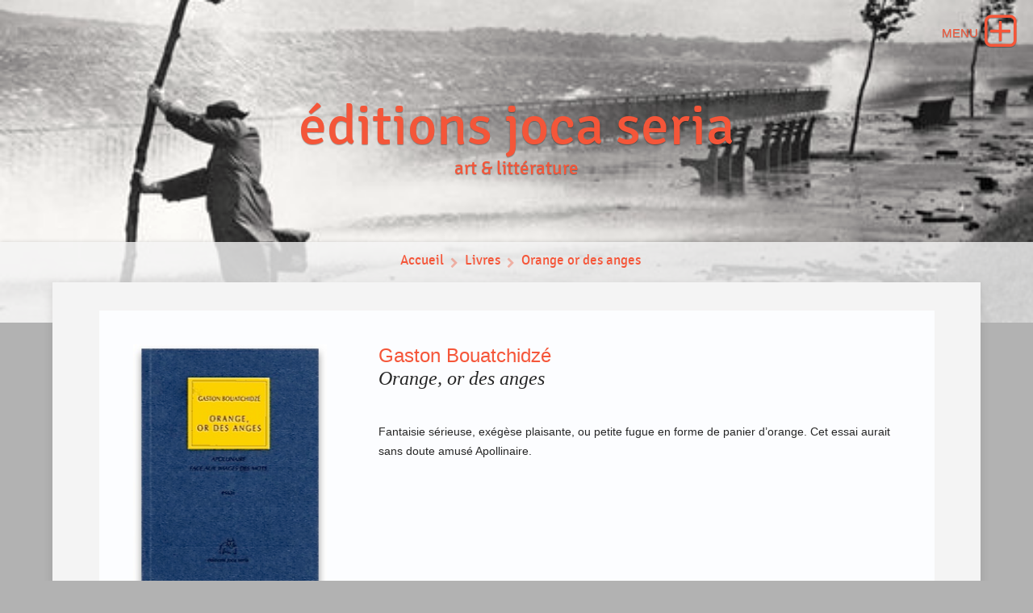

--- FILE ---
content_type: text/html
request_url: https://jocaseria.fr/Livres/Fiche%20livre/orangeordesanges.html
body_size: 11866
content:
<!DOCTYPE html>
<html xmlns="https://www.w3.org/1999/xhtml" lang="fr">
 <head>

   <meta charset="utf-8" />
   <meta name="viewport" content="width=device-width, initial-scale=1.0, maximum-scale=1.0, user-scalable=0" />      
	
<!-- Global site tag (gtag.js) - Google Analytics -->
<script async src="https://www.googletagmanager.com/gtag/js?id=UA-19325348-1"></script>
<script>
  window.dataLayer = window.dataLayer || [];
  function gtag(){dataLayer.push(arguments);}
  gtag('js', new Date());

  gtag('config', 'UA-19325348-1');
</script>

<meta http-equiv="Content-Type" content="text/html; charset=utf-8" />
		<meta name="robots" content="index, follow" />
		<meta name="generator" content="RapidWeaver" />
		<link rel="apple-touch-icon" sizes="167x167" href="http://www.jocaseria.fr/resources/medium.png" />
<link rel="apple-touch-icon" sizes="180x180" href="http://www.jocaseria.fr/resources/%20logo.jpg" />
<link rel="apple-touch-icon" sizes="152x152" href="http://www.jocaseria.fr/resources/small.png" />
<link rel="icon" type="image/png" href="http://www.jocaseria.fr/resources/favicon_medium.png" sizes="32x32" />
<link rel="mask-icon" href="http://www.jocaseria.fr/resources/logo%20joca4.svg" color="rgba(255,255,255,1.00)" /><link rel="icon" type="image/png" href="http://www.jocaseria.fr/resources/favicon_small.png" sizes="16x16" />
<link rel="icon" type="image/x-icon" href="http://www.jocaseria.fr/resources/favicon.ico" sizes="64x64" />

	<meta name="twitter:card" content="summary">
	<meta name="twitter:site" content="@https://twitter.com/jocaseria">
	<meta name="twitter:creator" content="@https://twitter.com/jocaseria">
	<meta name="twitter:title" content="Orange or des anges | éditions joca seria">
	<meta name="twitter:image" content="http://www.jocaseria.fr/resources/691931_3_bb9d_le-31-aout-1954-un-passant-se-retient-a-un_447a4579fb41031b32dbd78445c076e6envers.jpg">
	<meta name="twitter:url" content="http://www.jocaseria.fr/Livres/Fiche%20livre/orangeordesanges.html">
	<meta property="og:type" content="website">
	<meta property="og:site_name" content="éditions joca seria">
	<meta property="og:title" content="Orange or des anges | éditions joca seria">
	<meta property="og:image" content="http://www.jocaseria.fr/resources/691931_3_bb9d_le-31-aout-1954-un-passant-se-retient-a-un_447a4579fb41031b32dbd78445c076e6envers.jpg">
	<meta property="og:url" content="http://www.jocaseria.fr/Livres/Fiche%20livre/orangeordesanges.html">
	<title>Orange or des anges | éditions joca seria</title>
		<link rel="stylesheet" type="text/css" media="all" href="../../rw_common/themes/landerpro/consolidated-142.css" />
		 	

	
	
	<!-- Style variations - these are set up in the theme.plist -->
	<!-- User defined styles -->
			
	  <!-- jquery 2.2.4 embedded -->
	  <script type="text/javascript" src="../../rw_common/themes/landerpro/js/jquery.min.js"></script>
	  <script type="text/javascript" src="../../rw_common/themes/landerpro/javascript.js"></script>
	  <script type="text/javascript" src="../../rw_common/themes/landerpro/js/extracontent.jq.js"></script>      	
	  <script type="text/javascript" src="../../rw_common/themes/landerpro/js/box.js"></script>
	  <script type="text/javascript" src="../../rw_common/themes/landerpro/js/multithemes.js"></script> 
	  <script type="text/javascript" src="../../rw_common/themes/landerpro/js/jquery.prettyPhoto.js"></script>  
	 
	<!-- User defined javascript -->
			<link rel='stylesheet' type='text/css' media='all' href='../../rw_common/plugins/stacks/stacks.css' />
		<link rel='stylesheet' type='text/css' media='all' href='orangeordesanges_files/stacks_page_page142.css' />
        
        
        
        
		
        <meta name="formatter" content="Stacks v5.3.2 (6389)" >
		

	<!-- Google tag (gtag.js) -->
<script async src="https://www.googletagmanager.com/gtag/js?id=G-P3V3QEZJM1"></script>
<script>
  window.dataLayer = window.dataLayer || [];
  function gtag(){dataLayer.push(arguments);}
  gtag('js', new Date());

  gtag('config', 'G-P3V3QEZJM1');
</script>

</head>

<body>
<div class="box-bar">
   	<div class="progress-box">
   		<div class="progress-bar" id="pbar"></div>
   	</div>
   </div>  
   
<div id="container"><!-- Start container -->		
<!--box trigger-->
<div id="drop" class="togglebox">
    <i class="fa fa-plus-square-o"></i>
  </div>
<div class="clearer"></div>
 <!--drop nav --> 
  <div id="accordion"><!-- BOX-->	 
     <div id="navcontainer_box">
     <div id="navcontainer_opacity"></div>
       <div id="navcontainer"><ul><li><a href="../../index.html" rel="" class="parent">Accueil</a><ul><li><a href="../../Divers/quisommesnous.html" rel="">Qui sommes-nous ?</a></li><li><a href="../../Divers/recherche.html" rel="">Recherche</a></li><li><a href="../../Divers/formulaire-contact.php" target="_blank">Formulaire de contact</a></li></ul></li><li><a href="../../Divers/calendrier.html" rel="">Actualités</a></li><li><a href="../../recents et inoubliables/recents.html" rel="">parutions récentes</a></li><li><a href="../../recents et inoubliables/inoubliables.html" rel="">Les inoubliables</a></li><li><a href="../../Auteurs/index.html" rel="" class="parent">Auteurs</a><ul><li><a href="../../Auteurs/Fiche auteur/philippeadam.html" rel="">Philippe Adam</a></li><li><a href="../../Auteurs/Fiche auteur/macadams.html" rel="">Mac Adams</a></li><li><a href="../../Auteurs/Fiche auteur/vladimiraristov.html" rel="">Vladimir Aristov</a></li><li><a href="../../Auteurs/Fiche auteur/raearmantrout.html" rel="">Rae Armantrout</a></li><li><a href="../../Auteurs/Fiche auteur/johnashbery.html" rel="">John Ashbery</a></li><li><a href="../../Auteurs/Fiche auteur/bailly.html" rel="">Jean-Christophe Bailly</a></li><li><a href="../../Auteurs/Fiche auteur/jeanpaulbarbe.html" rel="">Jean-Paul Barbe</a></li><li><a href="../../Auteurs/Fiche auteur/yoannbarbereau.html" rel="">Yoann Barbereau</a></li><li><a href="../../Auteurs/Fiche auteur/brunobayen.html" rel="">Bruno Bayen</a></li><li><a href="../../Auteurs/Fiche auteur/charlesbelle.html" rel="">Charles Belle</a></li><li><a href="../../Auteurs/Fiche auteur/billberkson.html" rel="">Bill Berkson</a></li><li><a href="../../Auteurs/Fiche auteur/charlesbernstein.html" rel="">Charles Bernstein</a></li><li><a href="../../Auteurs/Fiche auteur/tedberrigan.html" rel="">Ted Berrigan</a></li><li><a href="../../Auteurs/Fiche auteur/bertina.html" rel="">Arno Bertina</a></li><li><a href="../../Auteurs/Fiche auteur/clemencedebieville.html" rel="">Clémence de Biéville</a></li><li><a href="../../Auteurs/Fiche auteur/jakemorrill.html" rel="">Jake Bohstedt Morrill</a></li><li><a href="../../Auteurs/Fiche auteur/francoisbon.html" rel="">François Bon</a></li><li><a href="../../Auteurs/Fiche auteur/gastonbouatchidze.html" rel="">Gaston Bouatchidzé</a></li><li><a href="../../Auteurs/Fiche auteur/fredericbougle.html" rel="">Frédéric Bouglé</a></li><li><a href="../../Auteurs/Fiche auteur/stephanebouquet.html" rel="">Stéphane Bouquet</a></li><li><a href="../../Auteurs/Fiche auteur/patrickbouvet.html" rel="">Patrick Bouvet</a></li><li><a href="../../Auteurs/Fiche auteur/alainmichelboyer.html" rel="">Alain-Michel Boyer</a></li><li><a href="../../Auteurs/Fiche auteur/fredericboyer.html" rel="">Frédéric Boyer</a></li><li><a href="../../Auteurs/Fiche auteur/joebrainard.html" rel="">Joe Brainard</a></li><li><a href="../../Auteurs/Fiche auteur/delphinebretesche.html" rel="">Delphine Bretesché</a></li><li><a href="../../Auteurs/Fiche auteur/vincentbroqua.html" rel="">Vincent Broqua</a></li><li><a href="../../Auteurs/Fiche auteur/olivierbrossard.html" rel="">Olivier Brossard</a></li><li><a href="../../Auteurs/Fiche auteur/gillesbruni.html" rel="">Gilles Bruni</a></li><li><a href="../../Auteurs/Fiche auteur/gregorybuchert.html" rel="">Gregory Buchert</a></li><li><a href="../../Auteurs/Fiche auteur/reneguycadou.html" rel="">René Guy Cadou</a></li><li><a href="../../Auteurs/Fiche auteur/helenecadou.html" rel="">Hélène Cadou</a></li><li><a href="../../Auteurs/Fiche auteur/arnocalleja.html" rel="">Arno Calleja</a></li><li><a href="../../Auteurs/Fiche auteur/jeanpierrecannet.html" rel="">Jean-Piette Cannet</a></li><li><a href="../../Auteurs/Fiche auteur/vonncikcaroff.html" rel="">Vonnick Caroff</a></li><li><a href="../../Auteurs/Fiche auteur/patriciacartereau.html" rel="">Patricia Cartereau</a></li><li><a href="../../Auteurs/Fiche auteur/blaisecendrars.html" rel="">Blaise Cendrars</a></li><li><a href="../../Auteurs/Fiche auteur/gastonchaissac.html" rel="">Gaston Chaissac</a></li><li><a href="../../Auteurs/Fiche auteur/marcchenetier.html" rel="">Marc Chénetier</a></li><li><a href="../../Auteurs/Fiche auteur/philippecognee.html" rel="">Philippe Cognée</a></li><li><a href="../../Auteurs/Fiche auteur/sylvaincoher.html" rel="">Sylvain Coher</a></li><li><a href="../../Auteurs/Fiche auteur/bernardcomment.html" rel="">Bernard Comment</a></li><li><a href="../../Auteurs/Fiche auteur/couaozotti.html" rel="">Florent Couao Zotti</a></li><li><a href="../../Auteurs/Fiche livre/jeanfrancoiscourtillat.html" rel="">Jean-François Courtillat</a></li><li><a href="../../Auteurs/Fiche auteur/arnauddelacotte.html" rel="">Arnaud de la Cotte</a></li><li><a href="../../Auteurs/Fiche auteur/jeancharlescozic.html" rel="">Jean-Charles Cozic</a></li><li><a href="../../Auteurs/page-4/jeancharlescozic.html" rel="">Jean Criton</a></li><li><a href="../../Auteurs/Fiche auteur/alainpierredaguin.html" rel="">Alain-Pierre Daguin</a></li><li><a href="../../Auteurs/Fiche auteur/dallafior.html" rel="">Louis Dalla Fior</a></li><li><a href="../../Auteurs/Fiche auteur/tinadarragh.html" rel="">Tina Darragh</a></li><li><a href="../../Auteurs/Fiche auteur/alaindefosse.html" rel="">Alain Defossé</a></li><li><a href="../../Auteurs/Fiche auteur/delaume.html" rel="">Chloé Delaume</a></li><li><a href="../../Auteurs/Fiche auteur/michaderrider.html" rel="">Micha Derrider</a></li><li><a href="../../Auteurs/Fiche auteur/micheldesbruere.html" rel="">Michel Desbruères</a></li><li><a href="../../Auteurs/Fiche auteur/remideulceux.html" rel="">Rémi Deulceux</a></li><li><a href="../../Auteurs/Fiche auteur/charlesdickens.html" rel="">Charles Dickens</a></li><li><a href="../../Auteurs/Fiche auteur/jimdine.html" rel="">Jim Dine</a></li><li><a href="../../Auteurs/Fiche auteur/philippedossal.html" rel="">Philippe Dossal</a></li><li><a href="../../Auteurs/Fiche auteur/danieldobbels.html" rel="">Daniel Dobbels</a></li><li><a href="../../Auteurs/Fiche auteur/tomdrahos.html" rel="">Tom Drahos</a></li><li><a href="../../Auteurs/Fiche auteur/camilleducellier.html" rel="">Camille Ducellier</a></li><li><a href="../../Auteurs/Fiche auteur/marcelladurand.html" rel="">Marcella Durand</a></li><li><a href="../../Auteurs/Fiche auteur/aprildurham.html" rel="">April Durham</a></li><li><a href="../../Auteurs/Fiche auteur/kossiefoui.html" rel="">Kossi Efoui</a></li><li><a href="../../Auteurs/Fiche auteur/sikafakambi.html" rel="">Sika Fakambi</a></li><li><a href="../../Auteurs/Fiche auteur/quentinfaucompre.html" rel="">Quentin Faucompré</a></li><li><a href="../../Auteurs/Fiche auteur/jeanlouisfaure.html" rel="">Jean-Louis Faure</a></li><li><a href="../../Auteurs/Fiche auteur/clairefinch.html" rel="">Claire Finch</a></li><li><a href="../../Auteurs/Fiche auteur/alainfleischer.html" rel="">Alain Fleischer</a></li><li><a href="../../Auteurs/Fiche auteur/ericfonteneau.html" rel="">Eric Fonteneau</a></li><li><a href="../../Auteurs/Fiche auteur/tonyafoster.html" rel="">Tonya M. Foster</a></li><li><a href="../../Auteurs/page-6/tonyafoster.html" rel="">Marcel Freydefont</a></li><li><a href="../../Auteurs/Fiche auteur/helenegaudy.html" rel="">Hélène Gaudy</a></li><li><a href="../../Auteurs/Fiche auteur/virginiegautier.html" rel="">Virgine Gautier</a></li><li><a href="../../Auteurs/Fiche auteur/paularmandgette.html" rel="">Paul-Armand Gette</a></li><li><a href="../../Auteurs/Fiche auteur/annaglazova.html" rel="">Anna Glazova</a></li><li><a href="../../Auteurs/Fiche auteur/lenagoarnisson.html" rel="">Lena Goarnisson</a></li><li><a href="../../Auteurs/Fiche auteur/thierryguidet.html" rel="">Thierry Guidet</a></li><li><a href="../../Auteurs/Fiche auteur/claireguillot.html" rel="">Claire Guillot</a></li><li><a href="../../Auteurs/Fiche auteur/jamesguittet.html" rel="">James Guittet</a></li><li><a href="../../Auteurs/Fiche auteur/igorgouberman.html" rel="">Igor Gouberman</a></li><li><a href="../../Auteurs/Fiche auteur/carlaharryman.html" rel="">Carla Harryman</a></li><li><a href="../../Auteurs/Fiche auteur/lynhejinian.html" rel="">Lyn Hejinian</a></li><li><a href="../../Auteurs/Fiche auteur/juliaholter.html" rel="">Julia Holter</a></li><li><a href="../../Auteurs/Fiche auteur/langstonHughes.html" rel="">Langston Hughes</a></li><li><a href="../../Auteurs/Fiche auteur/maxjacob.html" rel="">Max Jacob</a></li><li><a href="../../Auteurs/Fiche auteur/alainjouffroy.html" rel="">Alain Jouffroy</a></li><li><a href="../../Auteurs/Fiche auteur/kawala.html" rel="">Anne Kawala</a></li><li><a href="../../Auteurs/Fiche auteur/kevinkillian.html" rel="">Kevin Killian</a></li><li><a href="../../Auteurs/Fiche auteur/kenneth koch.html" rel="">Kenneth Koch</a></li><li><a href="../../Auteurs/Fiche auteur/antjiekrog.html" rel="">Antjie Krog</a></li><li><a href="../../Auteurs/Fiche auteur/benjaminlamarche.html" rel="">Benjamin Lamarche</a></li><li><a href="../../Auteurs/Fiche auteur/lambert.html" rel="">Gérard Lambert-Ullmann</a></li><li><a href="../../Auteurs/Fiche auteur/abigaillang.html" rel="">Abigail Lang</a></li><li><a href="../../Auteurs/Fiche auteur/lauterbach.html" rel="">Ann Lauterbach</a></li><li><a href="../../Auteurs/Fiche auteur/monicadelatorrehtml.html" rel="">Monica de la Torre</a></li><li><a href="../../Auteurs/Fiche auteur/lebrun.html" rel="">Guillaume Lebrun</a></li><li><a href="../../Auteurs/Fiche auteur/noemilefebvre.html" rel="">Noémi Lefebvre</a></li><li><a href="../../Auteurs/Fiche auteur/julioleparc.html" rel="">Julio Le Parc</a></li><li><a href="../../Auteurs/Fiche auteur/pascalletellier.html" rel="">Pascal Letellier</a></li><li><a href="../../Auteurs/Fiche auteur/leRoux.html" rel="">Patrice Le Roux</a></li><li><a href="../../Auteurs/Fiche auteur/benlerner.html" rel="">Ben Lerner</a></li><li><a href="../../Auteurs/Fiche auteur/michelliard.html" rel="">Michel Liard</a></li><li><a href="../../Auteurs/Fiche auteur/georgesmarielory.html" rel="">Georges-Marie Lory</a></li><li><a href="../../Auteurs/Fiche auteur/michelluneau.html" rel="">Michel Luneau</a></li><li><a href="../../Auteurs/Fiche auteur/stanislasmahe.html" rel="">Stanislas Mahé</a></li><li><a href="../../Auteurs/Fiche auteur/marquet.html" rel="">Jean-François Marquet</a></li><li><a href="../../Auteurs/Fiche auteur/dawnlundymartin.html" rel="">Dawn Lundy Martin</a></li><li><a href="../../Auteurs/Fiche auteur/bernardmartin.html" rel="">Bernard Martin</a></li><li><a href="../../Auteurs/Fiche auteur/olivemartin.html" rel="">Olive Martin</a></li><li><a href="../../Auteurs/Fiche auteur/mayer.html" rel="">Judith Mayer</a></li><li><a href="../../Auteurs/Fiche auteur/fabricemelquiot.html" rel="">Fabrice Melquiot</a></li><li><a href="../../Auteurs/Fiche auteur/dianamichener.html" rel="">Diana Michener</a></li><li><a href="../../Auteurs/Fiche auteur/pierremichon.html" rel="">Pierre Michon</a></li><li><a href="../../Auteurs/Fiche auteur/raphaelmillet.html" rel="">Raphael Millet</a></li><li><a href="../../Auteurs/Fiche auteur/robertmillin.html" rel="">Robert Milin</a></li><li><a href="../../Auteurs/Fiche auteur/jacquesmonory.html" rel="">Jacques Monory</a></li><li><a href="../../Auteurs/Fiche auteur/JoachimMontessuis.html" rel="">Joachim Montessuis</a></li><li><a href="../../Auteurs/Fiche auteur/traciemorris.html" rel="">Tracie Morris</a></li><li><a href="../../Auteurs/Fiche auteur/mouawad.html" rel="">Wajdi Mouawad</a></li><li><a href="../../Auteurs/Fiche auteur/dominiquenoguez.html" rel="">Dominique Noguez</a></li><li><a href="../../Auteurs/Fiche auteur/noteris.html" rel="">Emilie Notéris</a></li><li><a href="../../Auteurs/Fiche auteur/frankohara.html" rel="">Frank O'Hara</a></li><li><a href="../../Auteurs/Fiche auteur/pierrepachet.html" rel="">Pierre Pachet</a></li><li><a href="../../Auteurs/Fiche auteur/padgett.html" rel="">Ron Padgett</a></li><li><a href="../../Auteurs/Fiche auteur/jimplatette.html" rel="">Jim Palette</a></li><li><a href="../../Auteurs/Fiche livre/jeanlucparant.html" rel="">Jean-Luc Parant</a></li><li><a href="../../Auteurs/Fiche auteur/parkes.html" rel="">Nii Ayikwei Parkes</a></li><li><a href="../../Auteurs/Fiche auteur/pasquier.html" rel="">Elisabeth Pasquier</a></li><li><a href="../../Auteurs/Fiche auteur/pierreperron.html" rel="">Pierre Perron</a></li><li><a href="../../Auteurs/Fiche auteur/nicolaspesques.html" rel="">Maïtreyi et Nicolas Pesquès</a></li><li><a href="../../Auteurs/Fiche auteur/ericpessan.html" rel="">Eric Pessan</a></li><li><a href="../../Auteurs/Fiche auteur/olivierpierrebourg.html" rel="">Olivier de Pierrebourg</a></li><li><a href="../../Auteurs/Fiche auteur/jeanpierrepincemin.html" rel="">Jean-Pierre Pincemin</a></li><li><a href="../../Auteurs/Fiche auteur/jeanclaudepinson.html" rel="">Jean-Claude Pinson</a></li><li><a href="../../Auteurs/Fiche auteur/jacquesfrancoispiquet.html" rel="">Jacques-François Piquet</a></li><li><a href="../../Auteurs/Fiche auteur/virginiepoitrasson.html" rel="">Virginie Poitrasson</a></li><li><a href="../../Auteurs/Fiche auteur/anneportugal.html" rel="">Anne Portugal</a></li><li><a href="../../Auteurs/Fiche auteur/elisabethprevost.html" rel="">Elisabeth Prévost</a></li><li><a href="../../Auteurs/Fiche auteur/fran coisequardon.html" rel="">Françoise Quardon</a></li><li><a href="../../Auteurs/Fiche auteur/martinrichet.html" rel="">Martin Richet</a></li><li><a href="../../Auteurs/Fiche auteur/jeremyvictorrobert.html" rel="">Jérémy Victor Robert</a></li><li><a href="../../Auteurs/Fiche auteur/robertguedon.html" rel="">Danielle Robert-Guédon</a></li><li><a href="../../Auteurs/Fiche auteur/alainroger.html" rel="">Alain Roger</a></li><li><a href="../../Auteurs/Fiche auteur/paullouisrossi.html" rel="">Paul Louis Rossi</a></li><li><a href="../../Auteurs/Fiche auteur/isabellerossignol.html" rel="">Isabelle Rossignol</a></li><li><a href="../../Auteurs/Fiche auteur/jeanrouaud.html" rel="">Jean Rouaud</a></li><li><a href="../../Auteurs/Fiche auteur/georgesrousse.html" rel="">Georges Rousse</a></li><li><a href="../../Auteurs/Fiche auteur/baptisterouxlivre.html" rel="">Baptiste Roux</a></li><li><a href="../../Auteurs/Fiche auteur/pascaleruffel.html" rel="">Pascale Ruffel</a></li><li><a href="../../Auteurs/Fiche auteur/clauderutault.html" rel="">Claude Rutault</a></li><li><a href="../../Auteurs/Fiche auteur/davidryan.html" rel="">David Ryan</a></li><li><a href="../../Auteurs/Fiche auteur/sanbartolome.html" rel="">San Bartolomé</a></li><li><a href="../../Auteurs/Fiche auteur/annesavelli.html" rel="">Anne Savelli</a></li><li><a href="../../Auteurs/Fiche auteur/jamesschuyler.html" rel="">James Schuyler</a></li><li><a href="../../Auteurs/Fiche auteur/joachimsene.html" rel="">Joachim Séné</a></li><li><a href="../../Auteurs/Fiche auteur/elenisikelianos.html" rel="">Eleni Sikelianos</a></li><li><a href="../../Auteurs/Fiche auteur/mortensondergaard.html" rel="">Morten Søndergaard</a></li><li><a href="../../Auteurs/Fiche auteur/tonysoulie.html" rel="">Tony Soulié</a></li><li><a href="../../Auteurs/Fiche auteur/sabrinasoyer.html" rel="">sabrina soyer </a></li><li><a href="../../Auteurs/Fiche auteur/donnastonecipher.html" rel="">Donna Stonecipher</a></li><li><a href="../../Auteurs/Fiche auteur/suaudeau.html" rel="">Jean-Pierre Suaudeau</a></li><li><a href="../../Auteurs/Fiche auteur/sylvanise.html" rel="">Frédéric Sylvanise</a></li><li><a href="../../Auteurs/page-8/index.html" rel="">Arnaud Théval</a></li><li><a href="../../Auteurs/Fiche auteur/chloethomas.html" rel="">Chloé Thomas</a></li><li><a href="../../Auteurs/page-5/chloethomas.html" rel="">Anne-Laure Tissut</a></li><li><a href="../../Auteurs/Fiche auteur/mariotoran.html" rel="">Mario Toran</a></li><li><a href="../../Auteurs/Fiche auteur/yvestremorin.html" rel="">Yves Trémorin</a></li><li><a href="../../Auteurs/Fiche auteur/didiertrenet.html" rel="">Didier Trenet</a></li><li><a href="../../Auteurs/Fiche auteur/beatricetrotignon.html" rel="">Béatrice Trotignon</a></li><li><a href="../../Auteurs/Fiche auteur/lindsayturner.html" rel="">Lindsay Turner</a></li><li><a href="../../Auteurs/Fiche auteur/julesverne.html" rel="">Jules Verne</a></li><li><a href="../../Auteurs/Fiche auteur/tanguyviel.html" rel="">Tanguy Viel</a></li><li><a href="../../Auteurs/Fiche auteur/marcvillard.html" rel="">Marc Villard</a></li><li><a href="../../Auteurs/Fiche auteur/violeau.html" rel="">Jean-Louis Violeau</a></li><li><a href="../../Auteurs/Fiche auteur/waldman.html" rel="">Anne Waldman</a></li><li><a href="../../Auteurs/Fiche auteur/arianeyadan.html" rel="">Ariane Yadan</a></li><li><a href="../../Auteurs/Fiche auteur/johnyau.html" rel="">John Yau</a></li><li><a href="../../Auteurs/Fiche auteur/zawacki.html" rel="">Andrew Zawacki</a></li><li><a href="../../Auteurs/Fiche auteur/emilezola.html" rel="">Emile Zola</a></li></ul></li><li><a href="../../Livres/sommairelivres.html" rel="" class="currentAncestor parent">Livres</a><ul><li><a href="../../Livres/Fiche livre/aboulevue.html" rel="">A boulevue</a></li><li><a href="../../Livres/Fiche livre/acolorierautrement.html" rel="">A colorier autrement</a></li><li><a href="../../Livres/Fiche livre/adieuauxarbresetauxoiseaux.html" rel="">L'adieu aux arbres et aux oiseaux</a></li><li><a href="../../Livres/Fiche livre/admiraltromp.html" rel="">Admiral Tromp</a></li><li><a href="../../Livres/Fiche livre/affairedecoeur.html" rel="">Une affaire de coeur</a></li><li><a href="../../Livres/Fiche livre/aliceenterrevaine.html" rel="">Alice en terre vaine</a></li><li><a href="../../Livres/Fiche livre/allezcomprendre.html" rel="">Allez comprendre</a></li><li><a href="../../Livres/Fiche livre/allumee.html" rel="">L'Allumée</a></li><li><a href="../../Livres/Fiche livre/amourdesmots.html" rel="">Pour l'amour des mots</a></li><li><a href="../../Livres/Fiche livre/anatomieelectricite.html" rel="">Anatomie de l'electricité</a></li><li><a href="../../Livres/Fiche livre/ancetres.html" rel="">Les Ancêtres ne prennent pas l'avion</a></li><li><a href="../../Livres/Fiche livre/angebleu.html" rel="">L"Ange bleu</a></li><li><a href="../../Livres/Fiche livre/anglelacet.html" rel="">L'Angle de lacet</a></li><li><a href="../../Livres/Fiche livres/lesantichambres.html" rel="">Les Antichambres</a></li><li><a href="../../Livres/Fiche livre/waldman.html" rel="">Archives, pour un monde menacé</a></li><li><a href="../../Livres/Fiche livre/arrangementvegetal.html" rel="">Arrangement végétal</a></li><li><a href="../../Livres/Fiche livre/attrapesoileil.html" rel="">L'Attrape-soleil</a></li><li><a href="../../Livres/Fiche livre/auboisdormant.html" rel="">Au bois dormant Sleeping beauties</a></li><li><a href="../../Livres/Fiche livre/aucommencement.html" rel="">Au commencement était l'adverbe</a></li><li><a href="../../Livres/Fiche livre/autoportrait.html" rel="">Autoportrait dans un miroir convexe</a></li><li><a href="../../Livres/Fiche livre/autourilyalesarbres.html" rel="">Autour il y a les arbres et le ciel magnifique</a></li><li><a href="../../Livres/Fiche livre/autrementlemonde.html" rel="">Autrement le monde</a></li><li><a href="../../Livres/Fiche livre/avisdepassage.html" rel="">Avis de passage</a></li><li><a href="../../Livres/Fiche livre/balladeclameces.html" rel="">La Ballade des clamecés</a></li><li><a href="../../Livres/Fiche livre/baptisteroux.html" rel="">Baptiste Roux</a></li><li><a href="../../Livres/Fiche livre/barrelambot.html" rel="" class="parent">Barré Lambot </a><ul><li><a href="../../Livres/Fiche livre/Fiche livre/feuilleterberrelambot.html" rel="">Barré Lambot extrait</a></li></ul></li><li><a href="../../Livres/Fiche livre/beyondashadowofdoubt.html" rel="">Beyond a shadow of doubt</a></li><li><a href="../../Livres/Fiche livre/betiseintelligence.html" rel="">Bêtise de l'intelligence</a></li><li><a href="../../Livres/Fiche livre/bilbao.html" rel="">Bilbao</a></li><li><a href="../../Livres/Fiche livre/laboucleimpossible.html" rel="">La Boucle impossible</a></li><li><a href="../../Livres/Fiche livre/buissondatura.html" rel="">Le Buisson de datura</a></li><li><a href="../../Livres/Fiche livre/cadouloireinterieure.html" rel="">Cadou, Loire intérieur</a></li><li><a href="../../Livres/Fiche livre/campagnesdelouest.html" rel="">Les Campagnes de l'Ouest</a></li><li><a href="../../Livres/Fiche livre/lecarnetduVermont.html" rel="">Le Carnet du Vermont</a></li><li><a href="../../Livres/Fiche livre/lescarottesauplaza.html" rel="">Les carottes au Plaza</a></li><li><a href="../../Livres/Fiche livre/cartographie.html" rel="">Cartographie</a></li><li><a href="../../Livres/Fiche livre/cejourla.html" rel="" class="parent">Ce jour-là</a><ul><li><a href="../../Livres/Fiche livre/Presse/cejourlarfi.html" rel="">Ce jour-là sur Rfi</a></li></ul></li><li><a href="../../Livres/Fiche livre/cequejesais.html" rel="">: ce que je sais</a></li><li><a href="../../Livres/Fiche livre/cestquoicepays.html" rel="">C'est quoi ce pays</a></li><li><a href="../../Livres/Fiche livre/chantdestours.html" rel="">Le Champ des tours</a></li><li><a href="../../Livres/Fiche livre/chansonsetballades.html" rel="">Chansons et ballades</a></li><li><a href="../../Livres/Fiche livre/circumlacustre.html" rel="">Circum-lacustre</a></li><li><a href="../../Livres/Fiche livre/citemodele.html" rel="">Cité modèle</a></li><li><a href="../../Livres/Fiche livre/civilhope.html" rel="">Civil hope</a></li><li><a href="../../Livres/Fiche livre/claire-obscure.html" rel="">Claire-obscure</a></li><li><a href="../../Livres/Fiche livre/brumachonlamarche.html" rel="">Claude Brumachon Benjamin Lamarche</a></li><li><a href="../../Livres/Fiche livre/decoinacorner.html" rel="">de coin à corner</a></li><li><a href="../../Livres/Fiche livre/commentdevenirparfait.html" rel="">Comment devenir parfait</a></li><li><a href="../../Livres/Fiche livre/compagniedufleuve.html" rel="">La compagnie du fleuve</a></li><li><a href="../../Livres/Fiche livre/comptedechanteleine.html" rel="">Le Compte de Chanteleine</a></li><li><a href="../../Livres/Fiche livre/coquillageschabre.html" rel="">Les Coquillages de Monsieur Chabre</a></li><li><a href="../../Livres/Fiche livre/commencementobjetsansfin.html" rel="">Le Commencement de l'objet sans fin</a></li><li><a href="../../Livres/Fiche livre/commeditmamere.html" rel="">Comme dit ma mère</a></li><li><a href="../../Livres/Fiche livre/commonobjetcs.html" rel="">Common objects</a></li><li><a href="../../Livres/Fiche livre/couleuraffichee.html" rel="">La Couleur affichée</a></li><li><a href="../../Livres/Fiche livre/couleurduneville.html" rel="">La Couleur d'une ville</a></li><li><a href="../../Livres/Fiche livre/dinelacoupole.html" rel="">La Coupole et autres poèmes</a></li><li><a href="../../Livres/Fiche livre/couriracequimebrule.html" rel="">Courir à ce qui me brûle</a></li><li><a href="../../Livres/Fiche livre/debbie.html" rel="">Debbie : une épopée</a></li><li><a href="../../Livres/Fiche livre/deboire.html" rel="">Déboire</a></li><li><a href="../../Livres/Fiche livre/debordements.html" rel="">Débordements</a></li><li><a href="../../Livres/Fiche livre/demondelanalogie.html" rel="">Démons de l'analogie</a></li><li><a href="../../Livres/Fiche livre/dernierchapitre.html" rel="">Dernier chapitre</a></li><li><a href="../../Livres/Fiche livre/derniereaventureche.html" rel="">La Dernière aventure du Che</a></li><li><a href="../../Livres/Fiche livre/derrierelamontagne.html" rel="">Derrière la montagne</a></li><li><a href="../../Livres/Fiche livre/diamncheaumontvalerien.html" rel="">Dimanche au Mont Valérien</a></li><li><a href="../../Livres/Fiche livre/discipline.html" rel="">Discipline</a></li><li><a href="../../Livres/Fiche livre/dixmilleimages.html" rel="">10 000 images</a></li><li><a href="../../Livres/Fiche livre/doudous.html" rel="">Doudous</a></li><li><a href="../../Livres/Fiche livre/dumemeauteur.html" rel="">Du même auteur</a></li><li><a href="../../Livres/Fiche livre/ecrireapocalypse.html" rel="">Ecrire l'Apocalypse</a></li><li><a href="../../Livres/Fiche livre/ecrireapocalypseII.html" rel="">Ecrire l'Apocalypse II</a></li><li><a href="../../Livres/Fiche livre/ecriten68.html" rel="">Ecrit en 68</a></li><li><a href="../../Livres/Fiche livre/ecrivainsenborddemer.html" rel="">Écrivains en bord de mer</a></li><li><a href="../../Livres/Fiche livre/eden.html" rel="">Eden matin midi et soir</a></li><li><a href="../../Livres/Fiche livre/elements.html" rel="">Les éléments</a></li><li><a href="../../Livres/Fiche livre/enapnee.html" rel="">En apnée</a></li><li><a href="../../Livres/Fiche livre/lemaitredumontage.html" rel="">Enigmes Le Maitre du montage</a></li><li><a href="../../Livres/Fiche livre/entrenous.html" rel="">Entre nous</a></li><li><a href="../../Livres/Fiche livre/esthetiquemaxjacob.html" rel="">Esthétique de Max Jacob</a></li><li><a href="../../Livres/Fiche livre/euphorismes.html" rel="">Euphorismes</a></li><li><a href="../../Livres/Fiche livre/alainroger.html" rel="">Existence amont</a></li><li><a href="../../Livres/Fiche livre/experiencedureve.html" rel="">Expérience du rêve</a></li><li><a href="../../Livres/Fiche livre/facing.html" rel="">Facing</a></li><li><a href="../../Livres/Fiche livre/lafindelobjetfini.html" rel="">La fin de l'objet fini</a></li><li><a href="../../Livres/Fiche livre/lesforges.html" rel="">Les Forges, un roman</a></li><li><a href="../../Livres/Fiche livre/formeempreintecoher.html" rel="">La Forme empreinte</a></li><li><a href="../../Livres/Fiche livre/fragmentsvieparisienne.html" rel="">Fragments de la vie parisienne</a></li><li><a href="../../Livres/Fichelivre/freejazz.html" rel="">Free Jazz</a></li><li><a href="../../Livres/Fiche livre/frenchenglish.html" rel="">French, English, a day longer</a></li><li><a href="../../Livres/Fiche livre/gauguinpaysage.html" rel="">Gauguin, l'autre côté du paysage</a></li><li><a href="../../Livres/Fiche livre/grammairedesos.html" rel="">La grammaire des os</a></li><li><a href="../../Livres/Fiche livre/legrandamournexistepas.html" rel="">Le Grand amour n'existe pas</a></li><li><a href="../../Livres/Fiche livre/grandquelquechose.html" rel="">Le Grand Quelque Chose</a></li><li><a href="../../Livres/Fiche livre/grandslieux.html" rel="">Grands lieux</a></li><li><a href="../../Livres/Fiche livre/guidearchi2020.html" rel="">Guide d'architecture contemporaine Saint-Nazaire > Nantes 2010-2020 </a></li><li><a href="../../Livres/Fiche livre/guidepratique.html" rel="">Le guide pratique du féminisme divinatoire</a></li><li><a href="../../Livres/Fiche livre/habitermixiterennes.html" rel="">Habiter les mixités à Rennes</a></li><li><a href="../../Livres/Fiche livre/happyend.html" rel="">The happy end / Bienvenue à tous</a></li><li><a href="../../Livres/Fiche livre/hardkore.html" rel="">Hard Korè</a></li><li><a href="../../Livres/Fiche livre/historietta.html" rel="">Historietta</a></li><li><a href="../../Livres/Fiche livre/hommagenymphes.html" rel="">Hommage à toutes les nymphes</a></li><li><a href="../../Livres/Fiche livre/hommeblanc.html" rel="">L'Homme blanc</a></li><li><a href="../../Livres/Fiche livre/horlogeaucorps.html" rel="">L'Horloge au corps</a></li><li><a href="../../Livres/Fiche livre/horssaison.html" rel="">Hors saison</a></li><li><a href="../../Livres/Fiche livre/hostiles.html" rel="">Hostilles</a></li><li><a href="../../Livres/Fiche livre/humainsditesvous.html" rel="">Humains dites vous !</a></li><li><a href="../../Livres/Fiche livre/ilerondsavelli.html" rel="">île ronde</a></li><li><a href="../../Livres/Fiche livre/schuyler.html" rel="">Il est douze heures plus tard</a></li><li><a href="../../Livres/Fiche livre/ilmanqueunepiece.html" rel="">Il manque une pièce</a></li><li><a href="../../Livres/Fiche livre/immobilitevoyage.html" rel="">De l'immobilité du voyage</a></li><li><a href="../../Livres/Fiche livre/limpromptudehannah.html" rel="">L'Impromtu de Hannah</a></li><li><a href="../../Livres/Fiche livre/linsuivant.html" rel="">L'Insuivant</a></li><li><a href="../../Livres/Fiche livre/jardinM.html" rel="">Le jardin de M.</a></li><li><a href="../../Livres/Fiche livre/jedemeuretavoixretenue.html" rel="">Je demeure ta voix retenue</a></li><li><a href="../../Livres/Fiche livre/jonas.html" rel="">Jonas</a></li><li><a href="../../Livres/Fiche livre/journaldeprison.html" rel="">Journal de prison</a></li><li><a href="../../Livres/Fiche livre/justeavantdecrire.html" rel="">Juste avant d'écrire</a></li><li><a href="../../Livres/Fiche livre/la.html" rel="">Là</a></li><li><a href="../../Livres/Fiche livre/bayen.html" rel="">Laissez-moi seule</a></li><li><a href="../../Livres/Fiche livre/lalanguefaitbattremoncoeur.html" rel="">La Langue fait battre mon cœur</a></li><li><a href="../../Livres/Fiche livre/lalanguedenajac.html" rel="">La Langue de Najac</a></li><li><a href="../../Livres/Fiche livre/lettreauxautres.html" rel="">Lettre aux autres</a></li><li><a href="../../Livres/Fiche livre/lettresgastonchaissac.html" rel="">Lettres de Gaston Chaissac à Albert Gleizes et à Juliette Roche</a></li><li><a href="../../Livres/Fiche livre/madamemoncopain.html" rel="">Madame mon copain</a></li><li><a href="../../Livres/Fiche livre/Manny.html" rel="">Manny</a></li><li><a href="../../Livres/Fiche livre/mauriceleroux.html" rel="">Maurice Le Roux</a></li><li><a href="../../Livres/Fiche livre/maisonmariee.html" rel="">La Maison de la mariée</a></li><li><a href="../../Livres/Fiche livre/mclagrandt.html" rel="">De la MCLA au grand T</a></li><li><a href="../../Livres/Fiche livre/meditations.html" rel="">Méditations dans l'urgence</a></li><li><a href="../../Livres/Fiche livre/mementomori.html" rel="">Memento Mori</a></li><li><a href="../../Livres/Fiche livre/mesbeauxhabitsauclou.html" rel="">Mes beaux habits au clou</a></li><li><a href="../../Livres/Fiche livre/messepouruneplanetefragile.html" rel="">Messe pour une planète fragile</a></li><li><a href="../../Livres/Fiche livre/methodologiedelavieclandestine.html" rel="">Méthodologie de la vie clandestine</a></li><li><a href="../../Livres/Fiche livre/unmodile.html" rel="">Un mobile</a></li><li><a href="../../Livres/Fiche livre/unmondeanalogique.html" rel="">Un monde analogique</a></li><li><a href="../../Livres/Fiche livre/lesmontagnesdeworcester.html" rel="">Les Montagnes de Worcester</a></li><li><a href="../../Livres/Fiche livre/naissanceslatentes.html" rel="">Les naissances latentes</a></li><li><a href="../../Livres/Fiche livre/nantesdine.html" rel="">Nantes</a></li><li><a href="../../Livres/Fiche livre/nantesrennesvioleau.html" rel="">Nantes & Rennes sous le regard des architectes du 21e siècle</a></li><li><a href="../../Livres/Fiche livre/naturedelart.html" rel="">La nature de l'art</a></li><li><a href="../../Livres/Fiche livre/nienfantnirossignol.html" rel="">Ni enfant, ni rossignol</a></li><li><a href="../../Livres/Fiche livre/nomsdenantes.html" rel="">Noms de Nantes</a></li><li><a href="../../Livres/Fiche livre/nosviesinsolites.html" rel="">Nos vies insolites</a></li><li><a href="../../Livres/Fiche livre/notesdunpeintre.html" rel="">Notes d'un peintre</a></li><li><a href="../../Livres/Fiche livre/julienlanoe.html" rel="">Nouvelle Revue Nantaise n° 6 : Julien Lanoë, un homme dans sa ville</a></li><li><a href="../../Livres/Fiche livre/numerique.html" rel="">Numérique</a></li><li><a href="../../Livres/Fiche livre/objecteurs.html" rel="">Objecteurs Artmakers</a></li><li><a href="../../Livres/Fiche livre/odyssee.html" rel="">Odyssée, Odyssée 2, Odyssée 3</a></li><li><a href="../../Livres/Fiche livre/loeildeboeuf.html" rel="">L'Œil de bœuf</a></li><li><a href="../../Livres/Fiche livre/loeilexcessif.html" rel="">L'Œil excessif</a></li><li><a href="../../Livres/Fiche livre/porras.html" rel="">Omar Porras & le Teatro Malandro</a></li><li><a href="../../Livres/Fiche livre/onnesaitjamais.html" rel="">On ne sait jamais</a></li><li><a href="../../Livres/Fiche livre/openspace.html" rel="">Open Space</a></li><li><a href="orangeordesanges.html" rel="" id="current">Orange or des anges</a></li><li><a href="../../Livres/Fiche livre/orang.html" rel="">L'orang-outan du capitaine Van Iseghem</a></li><li><a href="../../Livres/Fichelivre/oufinitlaville.html" rel="">Où finit la ville</a></li><li><a href="../../Livres/Fiche livre/pantheondesastres.html" rel="">Panthéon des astres</a></li><li><a href="../../Livres/Fiche livre/paroleecrite.html" rel="">Parole écrite, parole scénique</a></li><li><a href="../../Livres/Fiche livre/partetannekawala.html" rel="">Part &</a></li><li><a href="../../Livres/Fiche livre/partieducorps.html" rel="">Parties du corps</a></li><li><a href="../../Livres/Fiche livre/lapassagereduter.html" rel="">La passagère du TER</a></li><li><a href="../../Livres/Fiche livre/passantsimmobiles.html" rel="">Les Passants immobiles</a></li><li><a href="../../Livres/Fiche livre/paysageinterieur.html" rel="">Paysage intérieur, inscape</a></li><li><a href="../../Livres/Fiche livre/peindrelemoment.html" rel="">Peindre le moment pour vous cette nuit</a></li><li><a href="../../Livres/Fiche livre/penchetoi.html" rel="">Penche-toi !</a></li><li><a href="../../Livres/Fiche livre/perceptions.html" rel="">Perceptions</a></li><li><a href="../../Livres/Fiche livre/laperformance.html" rel="">La performance</a></li><li><a href="../../Livres/page-9/laperformance.html" rel="">Petites mélancolies de tous les jours qui passant</a></li><li><a href="../../Livres/Fiche livre/pharmacie.html" rel="">La pharmacie des mots</a></li><li><a href="../../Livres/Fiche livre/piedbot.html" rel="">Pied bot</a></li><li><a href="../../Livres/Fiche livre/depereenfils.html" rel="">De père en fils</a></li><li><a href="../../Livres/Fiche livre/persephone.html" rel="">Perséphone aux jardins de sainte Radegonde</a></li><li><a href="../../Livres/Fiche livre/petittraitescenographie.html" rel="">Petit traité de scénographie</a></li><li><a href="../../Livres/Fiche livre/poemesdejeuner.html" rel="">Poèmes déjeuner</a></li><li><a href="../../Livres/Fiche livre/poesiecommeonrespire.html" rel="">La Poésie comme on respire</a></li><li><a href="../../Livres/Fiche livre/poetiqueduneidole.html" rel="">Poétique d'une idole</a></li><li><a href="../../Livres/Fiche livre/politiquefaconpuzzle.html" rel="">La politique façon puzzle</a></li><li><a href="../../Livres/Fiche livre/portponant.html" rel="">Port-Ponant</a></li><li><a href="../../Livres/Fiche livre/portraitdesoulesme.html" rel="">Portrait de Soulesme</a></li><li><a href="../../Livres/Fiche livre/prototype.html" rel="">Prototype </a></li><li><a href="../../Livres/Fiche livre/proximites.html" rel="">Proximités</a></li><li><a href="../../Livres/Fiche livre/guillaumelebrunquelquechose.html" rel="">Quelque chose de l'ordre de l'espèce</a></li><li><a href="../../Livres/Fiche livre/nymphes et imagos.html" rel="">De quelques nymphes et imagos</a></li><li><a href="../../Livres/Fiche livre/randy-braley.html" rel="">Randy Bradley</a></li><li><a href="../../Livres/Fiche Livre/recettestein.html" rel="">La Recette de Stein</a></li><li><a href="../../Livres/Fiche livre/regen.html" rel="">Regen</a></li><li><a href="../../Livres/Fiche livre/regionaletdrole.html" rel="">Régional et drôle</a></li><li><a href="../../Livres/Fiche livre/regledetrois.html" rel="">Règle de trois</a></li><li><a href="../../Livres/Fiche livre/renflouer.html" rel="">Renflouer la poésie</a></li><li><a href="../../Livres/Fiche livre/ressentimentsdistingues.html" rel="">Ressentiments distingués</a></li><li><a href="../../Livres/Fiche livre/retouralaville.html" rel="">Retour à la ville</a></li><li><a href="../../Livres/Fiche livre/retourdetombe.html" rel="">Retour de tombe</a></li><li><a href="../../Livres/Fiche livre/retoursurundepartmanque.html" rel="" class="parent">Retour sur un départ manqué</a><ul><li><a href="../../Livres/Fiche livre/Fiche livre/philippestella.html" rel="">Bibliographie de Philippe Stella</a></li></ul></li><li><a href="../../Livres/Fiche livre/restes.html" rel="">Reste(s)</a></li><li><a href="../../Livres/Fiche livre/rex.html" rel="">REX</a></li><li><a href="../../Livres/Fiche livre/rimbaudnapoleon.html" rel="">Rimbaud Napoléon et l'externet</a></li><li><a href="../../Livres/Fiche livre/rivieredescassis.html" rel="">La Rivière des cassis</a></li><li><a href="../../Livres/Fiche livre/sagradocorrazon.html" rel="">Sagrado Corazon</a></li><li><a href="../../Livres/Fiche livre/saintecroix.html" rel="">Sainte-Croix</a></li><li><a href="../../Livres/Fiche livre/separationdecorps.html" rel="">La Séparation de corps</a></li><li><a href="../../Livres/Fiche livre/sequoiadrome.html" rel="">Séquoiadrome</a></li><li><a href="../../Livres/Fiche livre/situcroismais.html" rel="">Si tu croîs, Maïs</a></li><li><a href="../../Livres/Fiche livre/solitudes.html" rel="">Solitudes</a></li><li><a href="../../Livres/Fiche livre/lessonnets.html" rel="">Les Sonnets</a></li><li><a href="../../Livres/Fiche livre/sonnetssonnants.html" rel="">sonnetssonnants</a></li><li><a href="../../Livres/Fiche livre/souveraines.html" rel="">Souveraines</a></li><li><a href="../../Livres/Fiche livre/suivrelesmorts.html" rel="">Suivre les morts</a></li><li><a href="../../Livres/Fichelivre/sunderland.html" rel="">Sunderland ML 796, de père en fils</a></li><li><a href="../../Livres/Fiche livre/surlemotif.html" rel="">Sur le motif</a></li><li><a href="../../Livres/Fiche livre/susieglenn.html" rel="">Susie Glenn</a></li><li><a href="../../Livres/Fiche livre/tachedenaissance.html" rel="">Une tache de naissance</a></li><li><a href="../../Livres/Fiche livre/tenallantdanslanuitmoscovite.html" rel="">T'en allant dans la nuit moscovite</a></li><li><a href="../../Livres/Fiche livre/tendreinventaire.html" rel="">Le Tendre Inventaire des vivants & des morts</a></li><li><a href="../../Livres/Fiche livre/theatregeographique.html" rel="">Le Théâtre géographique</a></li><li><a href="../../Livres/Fiche livre/mouawad.html" rel="">Les Tigres de Wajdi Mouawad</a></li><li><a href="../../Livres/Fiche livre/touche.html" rel="">Touché, coulé</a></li><li><a href="../../Livres/Fiche livre/touramazonie.html" rel="">La Tour Amazonie</a></li><li><a href="../../Livres/Fiche livre/detoutelumiere.html" rel="">De toute lumière</a></li><li><a href="../../Livres/Fiche livre/traversees.html" rel="">Traversées</a></li><li><a href="../../Livres/Fiche livre/triptyque.html" rel="">Triptyque de l'ongle</a></li><li><a href="../../Livres/Fiche livre/translations.html" rel="">Translations</a></li><li><a href="../../Livres/Fiche livre/transmissiondepensee.html" rel="">Transmission de pensées</a></li><li><a href="../../Livres/Fiche livre/trentesixsculptures.html" rel="">Trente-six sculptures de Jean-Louis Faure</a></li><li><a href="../../Livres/Fiche livre/troisiemeacte.html" rel="">3e Acte</a></li><li><a href="../../Livres/page-7/troisiemeacte.html" rel="">Les Tuggs à Ralmsgate</a></li><li><a href="../../Livres/Fiche livre/uneautrefacondecriresurlesable.html" rel="">Une autre façon d'écrire sur le sable</a></li><li><a href="../../Livres/Fiche livre/vague.html" rel="">Vague</a></li><li><a href="../../Livres/Fiche livre/laviecommeca.html" rel="">La Vie comme ça</a></li><li><a href="../../Livres/Fiche livre/villakerenfance.html" rel="">Villa Ker enfance</a></li><li><a href="../../Livres/Fiche livre/visiteurduclairetdelobscur.html" rel="">Visiteur du clair et de l'obscur</a></li><li><a href="../../Livres/Fiche livre/lesvivantslesmortsetlesmarins.html" rel="">Les Vivants, les Morts et les Marins</a></li><li><a href="../../Livres/Fiche livre/volatiles.html" rel="">Volatiles</a></li><li><a href="../../Livres/Fiche livre/whitman.html" rel="">Walt Whitman hom(m)age 2005/1855</a></li><li><a href="../../Livres/Fiche livre/yvestremorin.html" rel="">Yves Trémorin</a></li></ul></li><li><a href="../../Catalogue/toutes-collections.html" rel="" class="parent">Catalogue</a><ul><li><a href="../../Catalogue/Collection/collectionamericaine.html" rel="">Collection américaine</a></li><li><a href="../../Catalogue/Collection/extraction.html" rel="">Collection extraction</a></li><li><a href="../../Catalogue/Collection/espritdulieu.html" rel="">Collection L'Esprit du lieu</a></li><li><a href="../../Catalogue/Collection/gillesderais.html" rel="">Les Cahiers Gilles de Rais</a></li><li><a href="../../Catalogue/Collection/poesielanguefrancaise.html" rel="">poésie de langue française</a></li><li><a href="../../Catalogue/collection/poesiemondeentier.html" rel="">poésie du monde entier (hors France et USA)</a></li><li><a href="../../Catalogue/Collection/archi.html" rel="">architecture</a></li><li><a href="../../Catalogue/Collection/livre-artiste.html" rel="">livres d'artistes / monographies</a></li><li><a href="../../Catalogue/Collection/ecrits-sur-l-art.html" rel="">écrits sur l'art, écrits d'artistes</a></li><li><a href="../../Catalogue/Collection/revueseponyme.html" rel="">revue Eponyme</a></li><li><a href="../../Catalogue/Collection/carnetsgrandT.html" rel="">Les carnets du Grand T</a></li><li><a href="../../Catalogue/Collection/polars.html" rel="">Romans policiers</a></li></ul></li><li><a href="../../Videos/liste-video.html" rel="" class="parent">Vidéos</a><ul><li><a href="../../Videos/Video/cejourlasurlci.html" rel="">Ce jour-là sur LCI</a></li></ul></li><li><a href="../../Ecrivains en bord de mer/ebdm2011.html" rel="">écrivains en bord de mer</a></li><li><a href="../../sitemap/index.html" rel="">Plan du site</a></li><li><a href="../../Boutique/boutiqueconfirmationachat.html" target="_blank">Boutique</a></li><li><a href="../../Archives/archives.html" rel="" class="parent">archives</a><ul><li><a href="../../Archives/Divers/prixdeslyceens.html" target="_blank">Prix littéraire des lycéens des Pays de la Loire</a></li><li><a href="../../Archives/Calendrier/jocaseriainnewyork.html" rel="">Festival joca seria in New York</a></li><li><a href="../../Archives/page-2/index.html" rel="">Festival littéraire de Noirmoutier</a></li></ul></li></ul></div>
       <div id="extraContainer4"></div>
      </div>
    </div><!-- BOX END--> 
   <div class="clearer"></div>    
  <div id="headerbox">  
   <div id="rw-banner-image"> </div>    
    <div id="banner_grid"></div>
     <div id="pageHeader"><!-- Start page header -->
     <div id="logo"><a href="http://www.jocaseria.fr/"></a></div>
	  <div id="fade_titles">
	   <h1>&eacute;ditions joca seria</h1>
	   <h2>art & litt&eacute;rature</h2></div>
    </div><!-- End page header -->        
  <div id="breadcrumbcontainer_box">  
    <div id="opacity_background"></div>
     <div id="breadcrumbcontainer">   
        <ul><li><a href="../../index.html">Accueil</a>&nbsp;&nbsp;</li><li><a href="../../Livres/sommairelivres.html">Livres</a>&nbsp;&nbsp;</li><li><a href="orangeordesanges.html">Orange or des anges</a>&nbsp;&nbsp;</li></ul>
      </div><!-- End breadcrumb -->
    </div><!-- End breadcrumbcontainer_box -->  
  </div><!-- End headerbox-->      
 <div id="global_width">
 <div id="extraContainer1box">
 	<div id="extraContainer1"></div>     
  </div>    
 <div class="clearer"></div>	 	
	 <div id="contentContainer"><!-- Start main content wrapper -->
		 <div id="content"><!-- Start content -->
		   
<div id='stacks_out_9387' class='stacks_top'><div id='stacks_in_9387' class=''><div id='stacks_out_9396' class='stacks_out stacks_s_hidden'><div id='stacks_in_9396' class='stacks_in com_yourhead_stacks_two_columns_stack'><div class='s3_row'>
	<div class='s3_column s3_column_left'><div id='stacks_out_9390' class='stacks_out'><div id='stacks_in_9390' class='stacks_in '>
<div class='centered_image' >
    <img class='imageStyle' src='orangeordesanges_files/stacks-image-e1217f1-9386.jpg' alt='Stacks Image 9386' />
</div>

</div></div><div id='stacks_out_9399' class='stacks_out'><div id='stacks_in_9399' class='stacks_in text_stack'><span style="font:14px Verdana, sans-serif; color:#262626;">Oct.</span><span style="font-size:14px; color:#262626;"> </span><span style="font:14px Verdana, sans-serif; color:#262626;">1992<br />Essai<br />80 p.<br />120 x 170 mm <br />ISBN 2-908929-11-2<br /><br /></span><span style="font:14px Verdana, sans-serif; font-weight:bold; color:#262626;font-weight:bold; ">11 &euro;</span></div></div><div id='stacks_out_9401' class='stacks_out'><div id='stacks_in_9401' class='stacks_in html_stack'><form action="https://www.paypal.com/cgi-bin/webscr" method="post" target="_top">
  <input type="hidden" name="cmd" value="_s-xclick" />
  <input type="hidden" name="hosted_button_id" value="YRKEZV433ACY2" />
  <input type="hidden" name="currency_code" value="EUR" />
  <input type="image" src="http://www.jocaseria.fr/panier.png" border="0" name="submit" title="PayPal, votre réflexe sécurité pour payer en ligne." alt="Acheter" />
</form></div></div></div>
	<div class='s3_column s3_column_right'><div id='stacks_out_9392' class='stacks_out'><div id='stacks_in_9392' class='stacks_in '><span style="font:24px Verdana, sans-serif; color:#262626;"><a href="../../Auteurs/Fiche auteur/gastonbouatchidze.html" title="Gaston Bouatchidzé">Gaston Bouatchidz&eacute;</a></span><span style="font:24px Verdana, sans-serif; color:#262626;"><br /></span><span style="font:24px Verdana-Italic; color:#262626;"><em>Orange, or des anges</em></span><span style="font:14px Verdana, sans-serif; color:#262626;"><br /></span><p style="text-align:center;"><span style="font:14px Verdana, sans-serif; color:#262626;"><br /></span></p><p style="text-align:left;"><span style="font:14px Verdana, sans-serif; color:#262626;">Fantaisie s&eacute;rieuse, ex&eacute;g&egrave;se plaisante, ou petite fugue en forme de panier d&rsquo;orange.</span><span style="font-size:14px; color:#262626;"> </span><span style="font:14px Verdana, sans-serif; color:#262626;">Cet essai aurait sans doute amus&eacute; Apollinaire.<br /></span></p></div></div></div>
</div></div></div></div></div>

		 </div><!-- End content -->
	 </div><!-- End main content wrapper -->
  <div id="sidebarBackground"></div>
<div id="sidebarContainer"><!-- Start Sidebar wrapper -->
  <div class="sideHeader"></div><!-- Sidebar header -->
	 <div id="sidebar"><!-- Start sidebar content -->
	  <!-- sidebar content such as the blog archive links -->
	 <div class="clearer"></div>
		<!-- sidebar content you enter in the page inspector -->		
		<div id="extraContainer3"></div>  
     </div><!-- End sidebar content -->
   </div><!-- End sidebar wrapper -->
  <div class="clearer"></div> 
  <div id="extraContainer2box">
 	<div id="extraContainer2"></div>     
 	</div> 
</div><!-- global_width -->  
<div class="clearer"></div>	
  <div id="footer"><!-- Start Footer -->
   <div class="footer_breadcrumbcontainer"> <ul><li><a href="../../index.html">Accueil</a>&nbsp;&nbsp;</li><li><a href="../../Livres/sommairelivres.html">Livres</a>&nbsp;&nbsp;</li><li><a href="orangeordesanges.html">Orange or des anges</a>&nbsp;&nbsp;</li></ul></div>
	  <p>&copy; 2008-2025 joca seria  - Nantes - France 
<script>
var mydate=new Date()
var year=mydate.getYear()
if (year < 1000)
year+=1900
var day=mydate.getDay()
var daym=mydate.getDate()
var month=mydate.getMonth()
if (daym<10)
daym="0"+daym
var dayarray=new Array("dimanche","lundi","mardi","mercredi","jeudi","vendredi","samedi")
var montharray=new Array("janvier","f&eacute;vrier","mars","avril","mai","juin","juillet","ao&ucirc;t","septembre","octobre","novembre","d&eacute;cembre")
document.write(""+dayarray[day]+"  "+daym+" "+montharray[month]+" "+year+"</b></font></small>")
</script>
</font> <a href="#" class="735FE8D4-70CC-48FE-858F-732EB0CD26D2">| Contact</a><script type="text/javascript">(function(){ var _rwObsfuscatedHref0 = "mai";var _rwObsfuscatedHref1 = "lto";var _rwObsfuscatedHref2 = ":in";var _rwObsfuscatedHref3 = "fo@";var _rwObsfuscatedHref4 = "joc";var _rwObsfuscatedHref5 = "ase";var _rwObsfuscatedHref6 = "ria";var _rwObsfuscatedHref7 = ".fr";var _rwObsfuscatedHref = _rwObsfuscatedHref0+_rwObsfuscatedHref1+_rwObsfuscatedHref2+_rwObsfuscatedHref3+_rwObsfuscatedHref4+_rwObsfuscatedHref5+_rwObsfuscatedHref6+_rwObsfuscatedHref7; Array.from(document.getElementsByClassName("735FE8D4-70CC-48FE-858F-732EB0CD26D2")).forEach(function(x){x.href = _rwObsfuscatedHref});})()</script></p>
  </div><!-- End Footer -->
</div><!-- End container -->

 <div id="up"><a href="#up"><span><i class="fa fa-angle-up"></i></span></a></div>

<!-- trigger options in multithemes.js -->
<div id="banner_parallax_on_off" class="settings"></div>
<div id="banner_parallax_2_on_off" class="settings"></div>
<div id="menuOpened" class="settings"></div>
<div id="banner_fade_in" class="settings"></div>
<div id="photoalbum_slideshow" class="settings"></div>

<script type="text/javascript" src="../../rw_common/themes/landerpro/js/bar.js"></script>  

<!-- theme by www.multithemes.com -->
<script type="text/javascript">
    var GoSquared={};
    GoSquared.acct = "GSN-479164-Y";
    (function(w){
        function gs(){
            w._gstc_lt=+(new Date); var d=document;
            var g = d.createElement("script"); g.type = "text/javascript"; g.async = true; g.src = "//d1l6p2sc9645hc.cloudfront.net/tracker.js";
            var s = d.getElementsByTagName("script")[0]; s.parentNode.insertBefore(g, s);
        }
        w.addEventListener?w.addEventListener("load",gs,false):w.attachEvent("onload",gs);
    })(window);
</script></body>
</html>


--- FILE ---
content_type: text/css
request_url: https://jocaseria.fr/Livres/Fiche%20livre/orangeordesanges_files/stacks_page_page142.css
body_size: 132
content:
#stacks_in_9396>.s3_row {
	margin: 0 -10px;
}

#stacks_in_9396>.s3_row>.s3_column_left {
	width: 30.00%;
}

#stacks_in_9396>.s3_row>.s3_column_right {
	width: 70.000000%;
}




#stacks_in_9396>.s3_row>.s3_column {
	padding: 0 10px;
}










@media only screen and (max-width: 770px) {



}



@media only screen and (max-width: 400px) {


	#stacks_in_9396>.s3_row  {
		margin: -10px 0;
	}
	#stacks_in_9396>.s3_row>.s3_column {
		padding: 10px 0;
		width:100%;
	}


}






#stacks_in_9396 {
	background-color: rgba(252, 253, 255, 1.00);
	padding:  20px;
}

#stacks_in_9390 {
	margin:  2px;
	padding:  20px;
}

#stacks_in_9399 {
	padding:  20px;
}

#stacks_in_9392 {
	margin:  2px;
	padding:  20px;
}


--- FILE ---
content_type: application/javascript
request_url: https://jocaseria.fr/rw_common/themes/landerpro/js/multithemes.js
body_size: 474
content:

jQuery.noConflict();jQuery(function($){var $banner_parallax_on_off=parseInt($('#banner_parallax_on_off').css("top"));var $banner_parallax_2_on_off=parseInt($('#banner_parallax_2_on_off').css("top"));var $banner_fade_in=parseInt($('#banner_fade_in').css("top"));var $photoalbum_slideshow=parseInt($('#photoalbum_slideshow').css("top"));if($banner_parallax_on_off){$(window).scroll(function(e){banner_parallax_on_off();});function banner_parallax_on_off(){var scrolled=$(window).scrollTop();$('#rw-banner-image, #opacity_wrapper').css('margin-top',+(scrolled*0.2)+'px');}};if($banner_parallax_2_on_off){$(window).scroll(function(e){banner_parallax_2_on_off();});function banner_parallax_2_on_off(){var scrolled=$(window).scrollTop();$('#rw-banner-image, #opacity_wrapper').css('margin-top',+(scrolled*0.6)+'px');}};if($banner_fade_in){$(document).ready(function(){$('body').css('display','none').delay(200).fadeTo(600,1,'swing');$('#pageHeader h1, #drop').css('display','none').delay(600).fadeTo(500,1,'swing');$('#pageHeader h2').css('display','none').delay(800).fadeTo(600,1,'swing');});};if($photoalbum_slideshow){jQuery(document).ready(function($){$('.thumbnail-frame').each(function(){$('a',this).attr({'href':$('a img',this).attr('src').replace(/thumb/i,'full'),'rel':'prettyPhoto[gallery]','title':$('.thumbnail-caption',this).text()});});$('a[rel^=prettyPhoto]').prettyPhoto({theme:'light_square',opacity:0.75,show_title:false,overlay_gallery:false,social_tools:false});});};$("#up").hide();$(function(){$(window).scroll(function(){if($(this).scrollTop()>400){$('#up').fadeIn(420);}else{$('#up').fadeOut(350);}});$('#up a').click(function(){$('body,html').animate({scrollTop:0,},240);return false;});});});